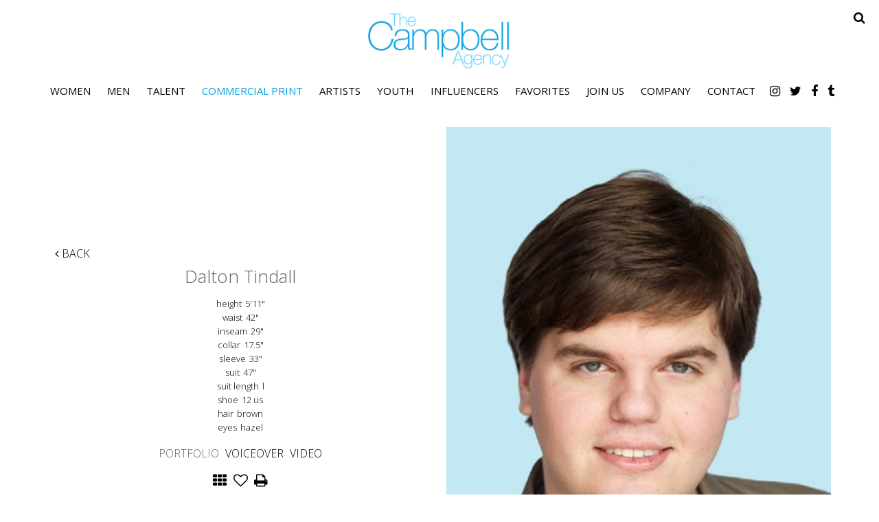

--- FILE ---
content_type: text/html; charset=utf-8
request_url: https://www.thecampbellagency.com/portfolio/commercial-print-men/men/1250248/dalton-tindall
body_size: 15061
content:

<!DOCTYPE html>
<html lang="en">
<head prefix="og:http://ogp.me/ns#">
    <meta charset="utf-8">
    <meta http-equiv="X-UA-Compatible" content="IE=edge">
    <meta name="viewport" content="width=device-width, initial-scale=1.0">
    <meta name="SKYPE_TOOLBAR" content="SKYPE_TOOLBAR_PARSER_COMPATIBLE">
    <title>Dalton Tindall by The Campbell Agency</title>
    <meta name="description" content="Dalton Tindall by The Campbell Agency representing Fashion / Runway / Commercial Print Models, Talent, Children.">
    <meta name="keywords" content="">
    <meta property="og:type" content="website">
    <meta property="og:url" content="https://www.thecampbellagency.com/portfolio/commercial-print-men/men/1250248/dalton-tindall">
    <meta property="og:title" content="Dalton Tindall by The Campbell Agency">
    <meta property="og:description" content="Dalton Tindall by The Campbell Agency representing Fashion / Runway / Commercial Print Models, Talent, Children.">
        <meta property="og:image" content="https://s3.eu-west-1.amazonaws.com/content.portfoliopad.com/images/10089/1250248/Xlarge/009.jpg?AWSAccessKeyId=AKIAICQSYYVT2EAJFARA&Expires=1862964890&Signature=foUuW3vZb5SAuWFGC3MY9qBkdrc%3D">
    <meta property="og:image" content="https://www.thecampbellagency.com/assets/images/150/150-logo-fb.jpg">
    <meta property="og:site_name" content="https://www.thecampbellagency.com/">
    <link rel="apple-touch-icon" sizes="57x57" href="https://www.thecampbellagency.com/assets/images/favicons/150/150-apple-touch-icon-57x57.png">
<link rel="apple-touch-icon" sizes="60x60" href="https://www.thecampbellagency.com/assets/images/favicons/150/150-apple-touch-icon-60x60.png">
<link rel="apple-touch-icon" sizes="72x72" href="https://www.thecampbellagency.com/assets/images/favicons/150/150-apple-touch-icon-72x72.png">
<link rel="apple-touch-icon" sizes="76x76" href="https://www.thecampbellagency.com/assets/images/favicons/150/150-apple-touch-icon-76x76.png">
<link rel="apple-touch-icon" sizes="114x114" href="https://www.thecampbellagency.com/assets/images/favicons/150/150-apple-touch-icon-114x114.png">
<link rel="apple-touch-icon" sizes="120x120" href="https://www.thecampbellagency.com/assets/images/favicons/150/150-apple-touch-icon-120x120.png">
<link rel="apple-touch-icon" sizes="144x144" href="https://www.thecampbellagency.com/assets/images/favicons/150/150-apple-touch-icon-144x144.png">
<link rel="apple-touch-icon" sizes="152x152" href="https://www.thecampbellagency.com/assets/images/favicons/150/150-apple-touch-icon-152x152.png">
<link rel="apple-touch-icon" sizes="180x180" href="https://www.thecampbellagency.com/assets/images/favicons/150/150-apple-touch-icon-180x180.png">
<link rel="icon" type="image/png" href="https://www.thecampbellagency.com/assets/images/favicons/150/150-favicon-32x32.png" sizes="32x32">
<link rel="icon" type="image/png" href="https://www.thecampbellagency.com/assets/images/favicons/150/150-android-chrome-192x192.png" sizes="192x192">
<link rel="icon" type="image/png" href="https://www.thecampbellagency.com/assets/images/favicons/150/150-favicon-16x16.png" sizes="16x16">
<link rel="manifest" href="https://www.thecampbellagency.com/assets/images/favicons/150/manifest.json">
<link rel="shortcut icon" type="image/x-icon" href="https://www.thecampbellagency.com/assets/images/favicons/150/150-favicon.ico">
<link rel="icon" type="image/x-icon" href="https://www.thecampbellagency.com/assets/images/favicons/150/150-favicon.ico">
<meta name="msapplication-config" content="https://www.thecampbellagency.com/assets/images/favicons/150/browserconfig.xml">
<meta name="theme-color" content="#ffffff">

        <link rel="preconnect" href="https://fonts.googleapis.com">
        <link rel="preconnect" href="https://fonts.gstatic.com" crossorigin>
        <link href="https://fonts.googleapis.com/css?family=Open+Sans:300,400,700" rel="stylesheet" type="text/css">
    

    <link href="/assets/css/vendor/styles?v=2mkOHCqX2FXGyh3q7OpUhZ1QZzgLJbEJspXvUOm0nPw1" rel="stylesheet"/>

<link href="/assets/css/styles?v=We8DeoWdPjdFoBuvcSvpzuoSey-V7lhRjYewNu3k3NA1" rel="stylesheet"/>
    
				<style type="text/css">
					body {
						background: rgb(255, 255, 255);
						font-family: Open Sans;
						color: rgb(0, 0, 0);
						font-size: 15px;
                        letter-spacing: 0em;
                        font-weight:300
					}
                    .font-size-default {
						font-size: 15px;
                        letter-spacing: 0em;
                    }                    
					h1, h2, h3, h4, h5, h6 {
						font-family: Open Sans;
						font-weight: 300;
						color: rgb(0, 0, 0);
						text-align: left;
						text-transform: none;
                        letter-spacing: 0em;
					}
					h1, h2 {
						font-size: 50px;
					}
					a, a:focus, a:visited, a:active,
                    .favourites-page .close-form {
						color: rgb(0, 159, 224);
					}
					a:hover,
					a.active,
                    .video-playlist-item.active a {
						color: rgb(0, 159, 224);
					}
					.social-feed-title, 
                    .featured-feed-title {
						font-family: Open Sans;
						font-weight: 300;
						text-transform: none;
                        letter-spacing: 0em;
					}
					h1.social-feed-heading, 
                    h1.featured-feed-heading {
						font-size: 50px;
					}
					h1.social-feed-heading span, 
					h1.featured-feed-heading span {
						font-size: 44px;
					}
					h1.social-feed-heading a,
					h1.social-feed-heading a:focus,
					h1.social-feed-heading a:visited,
					h1.social-feed-heading a:active, 
					h1.featured-feed-heading a,
					h1.featured-feed-heading a:focus,
					h1.featured-feed-heading a:visited,
					h1.featured-feed-heading a:active {
						color: rgb(0, 0, 0);
					}
					h1.social-feed-heading a:hover,
					h1.social-feed-heading a.active, 
					h1.featured-feed-heading a:hover,
					h1.featured-feed-heading a.active {
						color: rgb(0, 159, 224);
					}
					.social-feed-title
					.featured-feed-title {
						font-size: 17px;
					}
                    @media only screen and (min-width: 768px) {
						.social-feed-title
					    .featured-feed-title {
						    font-size: 19px;
					    }					
					}
					.social-feed-caption, .social-feed-likes, .social-feed-more-link, 
					.featured-feed-caption, .featured-feed-likes, .featured-feed-more-link {
						font-size: 15px;
					}
					.social-feed-date, 
					.featured-feed-date {
						font-size: 13px;
					}					
					.template-loader {
						border-top: 2px solid rgb(235,235,235);
						border-right: 2px solid rgb(235,235,235);
						border-bottom: 2px solid rgb(235,235,235);
						border-left: 2px solid rgb(205,205,205);
					}
					.back-to-top {
						background: rgb(0, 159, 224);
					}
					.back-to-top:hover {
						background: rgb(0, 159, 224);
					}
                    .back-to-top i {
                        color: rgb(255, 255, 255);
					}
                    .arrow-jump-down {
						color: rgb(0, 159, 224);
					}
					.arrow-jump-down:hover {
						color: rgb(0, 159, 224);
					}
					.footer {
						background: rgb(255, 255, 255);
                        letter-spacing: 0em;
					}
					.footer,
					.footer a {
						text-transform: none;
						font-size: 11px;
						color: rgb(0, 0, 0);
					}
					.footer .social-link a {
						font-size: 35px
					}
					.content {
						padding-top: 126px;
					}
					.navbar-mobile .navbar-toggle .icon-bar,
					.navbar-toggle .icon-bar {
						background-color: rgb(0, 0, 0);
					}
					.navbar-mobile .navbar-toggle:hover .icon-bar,
					.navbar-toggle:hover .icon-bar {
						background-color: rgb(0, 159, 224);
					}
					.navbar-brand,
					.logo {
						width: calc(220px / 1.3);
						height: calc(100px / 1.3);
						background-image: url(https://www.thecampbellagency.com/assets/images/150/150-logo.png);
					}
					.navbar {
						color: rgb(0, 159, 224);
						background: rgb(255, 255, 255);
					}
					.top-nav-fixed {
						background: rgb(255, 255, 255);
					}					
					.dropdown-menu,
                    .right-nav-burger {
						background-color: rgb(255, 255, 255);
					}
					.navbar-nav a,
					.dropdown-menu > li > a,
					.navbar-mobile .navbar-nav li a {
						color: rgb(0, 0, 0);
						text-transform: uppercase;
						font-family: Open Sans;
						font-size: 15px;
						font-weight: normal;
                        letter-spacing: 0em;
					}
                    .navbar-mobile .navbar-nav li li a,
					.navbar-burger .navbar-nav li li a,
					.sidebar-burger .navbar-nav li li a {
						font-size: 14px;
					}
					.navbar-mobile .navbar-nav li li li a,
					.navbar-burger .navbar-nav li li li a,
					.sidebar-burger .navbar-nav li li li a {
						font-size: 13px;
					}
                    .navbar .social-link a {
						color: rgb(0, 0, 0);
                    }	
                    .navbar .social-link a,
					.navbar-nav .social-link a,
					.navbar-mobile .navbar-nav .social-link a,
					.navbar-burger .navbar-nav .social-link a,
					.sidebar-burger .navbar-nav .social-link a {
						font-size: 18px;
					}				
					.navbar-nav a:hover,
					.navbar-nav a:focus,
					.navbar-nav li.active > a,
					.dropdown-menu > li > a:hover,
					.dropdown-menu > li > a:focus,
					.dropdown-menu > li.active > a,
					.dropdown-menu > li.active > a:hover,
					.dropdown-menu > li.active > a:focus,
					.navbar-mobile .navbar-nav li a:hover,
					.navbar-mobile .navbar-nav li a:focus,
                    .navbar .social-link a:hover {
						color: rgb(0, 159, 224);
					}
                    .col-thumb,
					.col-bio-image {
						padding: 4px;
					}
                    .row.thumbs { 
						margin-left: -4px; 
						margin-right: -4px; 
					}
                    .portfolio-share.colour .portfolio-share-link a, 
                    .portfolio-share.colour .portfolio-share-link a:focus, 
                    .portfolio-share.colour .portfolio-share-link a:visited, 
                    .portfolio-share.colour .portfolio-share-link a:active, 
                    .portfolio-share.colour .portfolio-share-link a:hover, 
                    .portfolio-share.colour .portfolio-share-link a.active {
                        color: rgb(255, 255, 255);
                    }
                    .portfolio-share.bw .portfolio-share-link a {
                        background-color: rgb(255, 255, 255);
                    }
                    .fancybox-content {
                        background-color: rgb(255, 255, 255);
                    }
                    .fancybox-content .fancybox-close-small svg {
                        stroke: rgb(0, 0, 0);
                    }
					.mCS-inset-2-dark.mCSB_scrollTools .mCSB_dragger .mCSB_dragger_bar,
					.mCS-dark-thin.mCSB_scrollTools .mCSB_dragger .mCSB_dragger_bar,
					.mCSB_scrollTools .mCSB_dragger .mCSB_dragger_bar {
						background-color: rgb(100, 102, 107);
					}
					.mCSB_scrollTools .mCSB_dragger:hover .mCSB_dragger_bar,
					.mCS-dark.mCSB_scrollTools .mCSB_dragger .mCSB_dragger_bar,
					.mCS-dark.mCSB_scrollTools .mCSB_dragger .mCSB_dragger_bar:hover {
						background-color: rgb(100, 102, 107);
					}
					.mCSB_scrollTools .mCSB_draggerRail,
					.mCS-dark-thin.mCSB_scrollTools .mCSB_draggerRail,
					.mCS-dark.mCSB_scrollTools .mCSB_draggerRail
					{
						background-color: rgb(191, 191, 191);
					}
					.mCS-inset-2-dark.mCSB_scrollTools .mCSB_draggerRail {
						border-color: rgb(191, 191, 191);
					}
					.slick-dots li button {
						border-color: rgb(0, 159, 224);
					}
					.slick-prev:before,
					.slick-next:before {
						color: rgb(0, 159, 224);
					}
					.ui-state-highlight,
					.ui-widget-content .ui-state-highlight,
					.ui-widget-header .ui-state-highlight
				    {
						border: 1px solid rgb(0, 159, 224);
						background: rgb(0, 159, 224);
                        color: rgb(255, 255, 255);
					}
                    .response {
                        background-color: rgba(255,255,255,0.6);
                    }
                    .response-container {
                        background-color: rgb(255, 255, 255);
                        border-color: rgb(205,205,205);
                    }                    
					.check span,
                    .search-page .check-container label.check span,
                    .gender-check span {
                        border-color: rgb(205,205,205);
					}
                    .check input:focus + span,
                    .search-page .check-container label.check input:focus + span,
                    .gender-check input:focus + span { 
                        border-color: rgb(0, 159, 224);
                    }
                    .check input:checked + span:after,
                    .search-page .check-container label.check input:checked + span:after,
                    .gender-check input:checked + span:after {
						background: rgb(0, 159, 224);
					}
                    .form-control {
                        color: rgb(0, 0, 0);
                        border-color: rgb(205,205,205);
                    }
                    @-webkit-keyframes autofillcustom {
                        to {
                            color: rgb(0, 0, 0);
                            background: transparent;
                        }
                    }
                    .form-control:-webkit-autofill {
                        -webkit-animation-name: autofillcustom;
                        -webkit-animation-fill-mode: both;
                    }
                    .form-control option {
                        background-color: rgb(255, 255, 255);
                        color: rgb(0, 0, 0);
                    }
                    .form-control option[value=''] {
                        color: rgb(96,96,96);
                    }
					.form-control:focus {
						border-color: rgb(0, 159, 224);
					}
                    .radio-style label:before, 
                    .checkbox-style label:before {
  	                    border-color: rgb(205,205,205);
                    }
                    .radio-style input:focus + label:before, 
                    .checkbox-style input:focus + label:before { 
                        border-color: rgb(0, 159, 224);
                    }
                    .radio-style input:checked + label:after { 
                        background:  rgb(0, 159, 224);
                    }
                    .checkbox-style input:checked + label:after { 
                        border-color: rgb(0, 159, 224);
                    }
					label,
					.form-control,
					.captcha-response {
						text-transform: none;
						font-size: 13px;
                        letter-spacing: 0em;
					}
					.page-form ::-webkit-input-placeholder {
						text-transform: none;
						font-size: 13px;
                        letter-spacing: 0em;
					}
					.page-form ::-moz-placeholder {
						text-transform: none;
						font-size: 13px;
                        letter-spacing: 0em;
					}
					.page-form :-ms-input-placeholder {
						text-transform: none;
						font-size: 13px;
                        letter-spacing: 0em;
					}
                    .form-control::-webkit-input-placeholder {
                        color: rgb(96,96,96);
                    }
                    .form-control::-moz-placeholder {
                        color: rgb(96,96,96);
                    }
                    .form-control:-ms-input-placeholder {
                        color: rgb(96,96,96);
                    }
                    .form-control:-moz-placeholder {
                        color: rgb(96,96,96);
                    }
                    .form-control.placeholder, 
                    .ms-choice > span.placeholder {
                        color: rgb(96,96,96);
                    }
					.btn,
					.file-upload, 
                    .btn-search-submit {
						background: rgb(0, 0, 0);
						color: rgb(255, 255, 255);
						text-transform: none;
						font-size: 13px;
                        letter-spacing: 0em;
					}                    
					.btn:hover, .btn:focus, .btn:active, 
					.file-upload:hover, .file-upload:focus, .file-upload:active, 
                    .btn-search-submit:hover, .btn-search-submit:focus, .btn-search-submit:active {
						background: rgb(0, 159, 224);
						color: rgb(255, 255, 255);
					}
                    .ms-drop {
                        color: rgb(0, 0, 0);
                        background: rgb(255, 255, 255);
                        border-color: rgb(205,205,205);
                    }
                    .ms-choice {
                        color: rgb(0, 0, 0);
                    }
                    .results-page .search-criteria,
					#formSearch label {
						text-transform: none;
						font-size: 13px;
                        letter-spacing: 0em;
					}
                    .masonry-sizer,
                    .masonry-item,
                    .results-item {
                        font-size: 15px;
                        letter-spacing: 0em;
                    }
					.search-fields input.search-input-master {
						color: rgb(0, 0, 0);
						border-bottom: 1px solid rgb(0, 0, 0);
					}
					.search-fields input.search-input-ghost {
						color: rgb(98, 98, 100);
					}
                    .search-box.search-busy .search-fields:after {
						border-color: rgb(98, 98, 100);
                        border-left-color: transparent;
					}
					.search-fields-box,
					.search-items-scroll-box {
						background-color: #ffffff;
					}
					.autocomplete-suggestion {
						color: rgb(0, 0, 0);
					}
					.autocomplete-suggestion strong {
						color: rgb(98, 98, 100);
					}
					.autocomplete-suggestion:hover {
						background-color: #ffffff;
					}
					.autocomplete-suggestion:hover,
					.autocomplete-suggestion:hover strong {
						color: rgb(98, 98, 100);
					}
					.autocomplete-no-suggestion {
						background-color: #ffffff;
						color: rgb(0, 0, 0);
						font-size: 15px;
                        letter-spacing: 0em;
					}
					.navbar-nav a.search-icon,
					.navbar-mobile .navbar-nav li a.search-icon,
					a.search-icon {
						color: rgb(0, 0, 0);
						font-size: 18px;
					}
					.navbar-nav a.search-label,
					.navbar-mobile .navbar-nav li a.search-label,
					a.search-label {
						color: rgb(0, 0, 0);
						text-transform: uppercase;
						font-family: Open Sans;
						font-size: 15px;
						font-weight: normal;
                        letter-spacing: 0em;
					}
					div.content-search-box a.search-label {
						right: 25px;
					}
					.navbar-nav a.search-icon:hover,
					.navbar-mobile .navbar-nav li a.search-icon:hover,
					a.search-icon:hover,
					.navbar-nav a.search-label:hover,
					.navbar-mobile .navbar-nav li a.search-label:hover,
					a.search-label:hover {
						color: rgb(0, 159, 224);
					}
					.search-fields input {
						font-size: 15px;
                        letter-spacing: 0em;
					}
					.autocomplete-suggestion p {
						font-size: 15px;
						line-height: 15px;
                        letter-spacing: 0em;
					}
					.autocomplete-suggestion a.search-portfolios,
                    .navbar-mobile .autocomplete-suggestion a.search-portfolios {
						font-size: 13px;
						line-height: 15px;
					}					
					@media only screen and (min-width: 768px) {
						.content {
							padding-top: 185px;
						}
						.navbar-brand,
						.logo {
							width: 220px;
							height: 100px;
						}
						.top-nav-sticky .navbar-brand {
							height: 76px;
						}
                        .navbar-burger .navbar-nav {
                            max-height: calc(100vh - 124px);
                        }
						.top-nav-sticky .navbar-burger .navbar-nav {
							max-height: calc(100vh - 100px);
						}
                        .sidebar-header {
                            min-height: 124px;
                        }
                        .top-nav-sticky .sidebar-header {
							min-height: 100px;
						}
					}
                    
					@media only screen and (min-width: 768px) and (max-width: 991px) {
						navbar-desktop .navbar-nav a,
						.dropdown-menu > li > a {
							font-size: 13px;
						}
						.navbar-nav a.search-label,
						a.search-label {
							font-size: 13px;
						}
                        .autocomplete-no-suggestion,
						.search-fields input {
							font-size: 13px;
						}
						.autocomplete-suggestion p {
							font-size: 13px;
							line-height: 13px;
						}
                        .autocomplete-suggestion a.search-portfolios, 
						.navbar-mobile .autocomplete-suggestion a.search-portfolios {
							font-size: 11px;
							line-height: 13px;
						}
					}
					@media only screen and (min-width: 992px) {
												
					}
					@media only screen and (min-width: 1200px) {
						
							.nav-left .navbar-nav > li > a,
							.nav-left .navbar-nav > li > .template-icon-ul {
								padding-top: 40px;
							}
							.top-nav-sticky .nav-left .navbar-nav > li > a,
							.top-nav-sticky .nav-left .navbar-nav > li > .template-icon-ul {
								padding-top: 29px;
							}
						
                    }
                    
                    @media only screen and (min-width: 1200px) {
						.content {
							padding-top: 185px;
						}						
					}
				</style>
				<style type="text/css">
					.portfolio-masonry-item,
					.portfolio-masonry-sizer {
						width: 50%;
					}
					.portfolio-masonry-item {
						padding: 0 0px;
						margin: 0 0 0px 0;
					}
					.portfolio-masonry-box {
						margin: 0 0px;
					}
					.portfolio-vertical-item {
						width: 100%;
						padding: 0 10px;
						margin: 0 0 20px 0;
					}
					.portfolio-vertical-item.L {
						width: 100%;
					}
					.portfolio-vertical-box {
						margin: 0 -10px;
					}
					.portfolio-vertical-item-image a,
					.portfolio-vertical-stats {
						height: calc(((100vw - 40px) / 1) * 1.3);
					}
					.portfolio-vertical-item-image.L a {
						height: calc(((100vw - 40px) / 1) * 0.65);
					}                    
                    .col-thumb {
						width: 100%;
					}
					.col-thumb.L {
						width: 100%;
					}
					.col-thumb-first,
					.col-thumb .image-container {
						height: calc(((100vw - 20px) / 1) * 1.3);
					}
					.col-thumb.L .image-container {
						height: calc(((100vw - 20px) / 1) * 0.65);
					}
					.portfolio-page .stat-label, 
                    .portfolio-page .talent-speciality-label {
						color: rgb(0, 0, 0);
					}
					.portfolio-page .stats .value, 
                    .portfolio-page .talent-speciality {
						color: rgb(0, 0, 0);
					}
					.portfolio-page .name {
						font-size: 26px;
						text-transform: none;
						font-weight: 300;
					}
                    .portfolio-page h1.name {
						letter-spacing: 0em;
					}
					.portfolio-page .firstname {
						color: rgb(98, 98, 100);
					}
					.portfolio-page .surname {
						color: rgb(98, 98, 100);
					}
					.portfolio-page .portfolio-slide-stats .stats .stat {
						border-bottom-color: rgb(0, 0, 0);
					}
					.portfolio-page .outer-stats .stats, 
                    .portfolio-page .outer-specialities .talent-specialities {
						font-size: 13px;
					}
					.portfolio-page .portfolio-menu a {
						text-transform: uppercase;
						color: rgb(0, 0, 0);
						font-size: 16px;
                        letter-spacing: 0em;
					}
					.portfolio-page .portfolio-menu a.active {
						color: rgb(98, 98, 100);
					}
					.portfolio-page .portfolio-menu a.back {
						color: rgb(0, 0, 0);
						font-size: 16px;
					}
					.portfolio-page .portfolio-menu i.social-link {
						font-size: 21px;
					}					
                    .portfolio-page .talent-date {
                        font-size: 12px;
                        color: rgba(0, 0, 0, 1);
                    }
                    .portfolio-share-link {
                        font-size: 16px;
                        line-height: 16px;
                    }                    
                    .portfolio-page .news-bio, 
                    .portfolio-page .news-bio p {
                        font-size: 12px;
                    }
                    @media only screen and (min-width: 768px) {
						.col-thumb {
							width: 50%;
						}
						.col-thumb.L {
							width: 100%;
						}
						.col-thumb-first,
						.col-thumb .image-container {
							height: calc(((100vw - 20px) / 2) * 1.3);
						}
						.container .col-thumb-first,
						.container .col-thumb .image-container {
							height: calc((730px / 2) * 1.3);
						}
						.col-thumb.L .image-container {
							height: calc(((100vw - 20px) / 2) * 1.3);
						}
						.container .col-thumb.L .image-container {
							height: calc((730px / 2) * 1.3);
						}
						.portfolio-masonry-item,
						.portfolio-masonry-sizer {
							width: 50%;
						}
						.portfolio-vertical-item {
							width: 50%;
						}
						.portfolio-vertical-item.L {
							width: 100%;
						}
						.portfolio-vertical-item-image a,
						.portfolio-vertical-stats {
							height: calc(((100vw - 60px) / 2) * 1.3);
						}
						.container .portfolio-vertical-item-image a,
						.container .portfolio-vertical-stats {
							height: calc((690px / 2) * 1.3);
						}
						.portfolio-vertical-item-image.L a {
							height: calc(((100vw - 60px) / 2) * 1.3);
						}
						.container .portfolio-vertical-item-image.L a {
							height: calc((690px / 2) * 1.3);
						}
                    }
                    @media only screen and (min-width: 992px) {
						.col-thumb {
							width: 25%;
						}
						.col-thumb.L {
							width: 50%;
						}
						.col-thumb-first,
						.col-thumb .image-container {
							height: calc(((100vw - 20px) / 4) * 1.3);
						}
						.container .col-thumb-first,
						.container .col-thumb .image-container {
							height: calc((950px / 4) * 1.3);
						}
						.col-thumb.L .image-container {
							height: calc(((100vw - 20px) / 4) * 1.3);
						}
						.container .col-thumb.L .image-container {
							height: calc((950px / 4) * 1.3);
						}
						.portfolio-masonry-item,
						.portfolio-masonry-sizer {
							width: 25%;
						}
						.portfolio-vertical-item {
							width: 50%;
						}
						.portfolio-vertical-item.L {
							width: 100%;
						}
						.portfolio-vertical-item-image a,
						.portfolio-vertical-stats {
							height: calc(((100vw - 60px) / 2) * 1.3);
						}
						.container .portfolio-vertical-item-image a,
						.container .portfolio-vertical-stats {
							height: calc((910px / 2) * 1.3);
						}
						.portfolio-vertical-item-image.L a {
							height: calc(((100vw - 60px) / 2) * 1.3);
						}
						.container .portfolio-vertical-item-image.L a {
							height: calc((910px / 2) * 1.3);
						}
                    }
                    @media only screen and (min-width: 1200px) {
						.col-thumb {
							width: 25%;
						}
						.col-thumb.L {
							width: 50%;
						}
						.col-thumb-first,
						.col-thumb .image-container {
							height: calc(((100vw - 20px) / 4) * 1.3);
						}
						.container .col-thumb-first,
						.container .col-thumb .image-container {
							height: calc((1150px / 4) * 1.3);
						}
						.col-thumb.L .image-container {
							height: calc(((100vw - 20px) / 4) * 1.3);
						}
						.container .col-thumb.L .image-container {
							height: calc((1150px / 4) * 1.3);
						}
						.portfolio-masonry-item,
						.portfolio-masonry-sizer {
							width: 25%;
						}
						.portfolio-vertical-item {
							width: 50%;
						}
						.portfolio-vertical-item.L {
							width: 100%;
						}
						.portfolio-vertical-item-image a,
						.portfolio-vertical-stats {
							height: calc(((100vw - 60px) / 2) * 1.3);
						}
						.container .portfolio-vertical-item-image a,
						.container .portfolio-vertical-stats {
							height: calc((1110px / 2) * 1.3);
						}
						.portfolio-vertical-item-image.L a {
							height: calc(((100vw - 60px) / 2) * 1.3);
						}
						.container .portfolio-vertical-item-image.L a {
							height: calc((1110px / 2) * 1.3);
						}
                    }
                        .portfolio-instagram .social-feed-item.instagram-item,
					    .portfolio-instagram .social-feed-sizer.instagram-sizer {
						    width: 50%;
					    }
                        .portfolio-instagram .social-feed-box[data-layout='thumbnails'] .social-feed-item.instagram-item[data-orientation='L'] {
						    width: 100%;
					    }
                        .portfolio-instagram .social-feed-box[data-layout='thumbnails'] .social-feed-bg.instagram-bg[data-orientation='L'] {
                            padding-top: calc((100% - 4px) * 0.65);
                        }
					    .portfolio-instagram .social-feed-item.instagram-item {
						    padding: 0 2px;
						    margin: 0 0 4px 0;
					    }
					    .portfolio-instagram .social-feed-box.instagram-box {
						    margin: 0 -2px 10px;
					    }
                        @media only screen and (min-width: 768px) {
                            .portfolio-instagram .social-feed-item.instagram-item,
						    .portfolio-instagram .social-feed-sizer.instagram-sizer {
							    width: 50%;
						    }
                            .portfolio-instagram .social-feed-box[data-layout='thumbnails'] .social-feed-item.instagram-item[data-orientation='L'] {
						        width: 100%;
					        }
                        }
                        @media only screen and (min-width: 992px) {
                            .portfolio-instagram .social-feed-item.instagram-item,
						    .portfolio-instagram .social-feed-sizer.instagram-sizer {
							    width: 25%;
						    }
                            .portfolio-instagram .social-feed-box[data-layout='thumbnails'] .social-feed-item.instagram-item[data-orientation='L'] {
						        width: 50%;
					        }
                        }
                        @media only screen and (min-width: 1200px) {
                            .portfolio-instagram .social-feed-item.instagram-item,
						    .portfolio-instagram .social-feed-sizer.instagram-sizer {
							    width: 25%;
						    }
                            .portfolio-instagram .social-feed-box[data-layout='thumbnails'] .social-feed-item.instagram-item[data-orientation='L'] {
						        width: 50%;
					        }
                        }</style>
    <script src="/assets/js/vendor/header-scripts?v=8MgrJwb1igKFdL0I9FvB4RJE1B0JipqLLJaXo0es2FQ1"></script>

            <style type="text/css">
@media (min-width: 768px) and (max-width:991px) {
  	.top-nav-desktop .navbar-nav { display: block; }
  	.top-nav-desktop .navbar-nav > li:last-child { display: block; margin-top: 18px; }
    .content { padding-top: 221px;  }
}
.search-top-right { margin-right: 20px; }
.logo { opacity: 0.7; }

@media only screen and (min-width: 768px){
  .navbar-brand, .logo {
      width: 220px;
      height: 95px;
  }
}
.body-home .top-nav-desktop .navbar-brand { background-image: url('/assets/images/150/150-logo-large.png'); }

/*Home slides positioning*/
.fullscreen-image-bg { background-position: center center; }
.fullscreen-image-bg[data-index='0'] { background-position: center 98%; }
.fullscreen-image-bg[data-index='1'] { background-position: center 25%; }
.fullscreen-image-bg[data-index='2'] { background-position: 6% top; }
.fullscreen-image-bg[data-index='3'] { background-position: center 11%; }
.fullscreen-image-bg[data-index='4'] { background-position: center 11%; }
.fullscreen-image-bg[data-index='5']{ background-position: center top; }

.about-page h1,
.join-page h1,
.contact-page h1 {
  	color: #009fe0;
  	letter-spacing: -0.06em;
  	font-size: 35px;
}
.about-page h1 { padding: 0 15px; }

/*PORTFOLIO*/
.portfolio-main { text-align: center; }
/*hide runway video library from all portfolios except runway*/
body:not(.body-model-women-runway) .menu-section.links a[href$='/runway'] { display: none; }

@media (min-width: 992px) {
  	.map { height: 842px; }
	.contact-map-container { width: 60%; }
  	.contact-copy-container { width: 40%; }
}

.talent-description { 
  display:block; 
  font-weight:400; 
  font-size:14px;
  text-align: center;
  color: #000;
  margin-top: 20px;
  line-height: 1.5;
  /*color:rgb(233, 69, 141);*/ 
}


hr { display: block; height: 1px; border: 0; border-top: 1px solid #ccc; margin: 1em 0; padding: 0; }
.body-join .open-calls, .body-join .submit { margin-bottom: 3em; }
.body-join .image-container { min-height: 430px; }

.contact-img {
	width: 100%;
  	padding-bottom: 40px;
}

@media (min-width: 992px) {
  .contact-img {
  	padding-bottom: 0;
  }
}
</style>
        <!-- Google tag (gtag.js) -->
    <script async src="https://www.googletagmanager.com/gtag/js?id=G-076SJWDKM5"></script>
    <script>
            window.dataLayer = window.dataLayer || [];
            function gtag() { dataLayer.push(arguments); }
            gtag('js', new Date());
            gtag('config', 'G-076SJWDKM5');
    </script>

    <script>
        (function(i,s,o,g,r,a,m){i['GoogleAnalyticsObject']=r;i[r]=i[r]||function()
        { (i[r].q=i[r].q||[]).push(arguments)}
        ,i[r].l=1*new Date();a=s.createElement(o),
        m=s.getElementsByTagName(o)[0];a.async=1;a.src=g;m.parentNode.insertBefore(a,m)
        })(window,document,'script','//www.google-analytics.com/analytics.js','ga');
        ga('create', 'UA-98629423-6', 'auto');
        ga('send', 'pageview');
    </script>
    </head>
<body class="body-portfolio body-model body-model-commercial-print-men body-model-men">
    <div class="top-nav top-nav-mobile hidden-sm hidden-md hidden-lg top-nav-fixed">
        <nav class="navbar navbar-mobile ">
            <div class="container-fluid" data-container="nav-mobile">
                <div class="navbar-header">
                        <button type="button" class="navbar-toggle navbar-toggle-mobile collapsed" data-toggle="collapse" data-target="#navbar" aria-expanded="false" aria-controls="navbar">
        <span class="sr-only">Toggle navigation</span>
        <span class="icon-bar"></span>
        <span class="icon-bar"></span>
        <span class="icon-bar"></span>
    </button>

                    <a class="navbar-brand" href="https://www.thecampbellagency.com/">The Campbell Agency</a>
                </div>
                <div id="navbar" class="navbar-collapse navbar-collapse-mobile collapse">
                    <ul class="nav navbar-nav navbar-nav-mobile">
    <li class="search-box search-hide" data-search-global="true" data-search-by-query="true" data-portfolios="true" data-url="https://www.thecampbellagency.com/suggestive-search" data-no-results="Sorry, no matching results">
            <a href="https://www.thecampbellagency.com/search" title="" class="template-icon-link search-icon"><i class="template-icon fa fa-search"></i></a>
        <div class="search-fields-box">
            <div class="search-fields">
                <input type="search" id="mobiModelSearch" name="mobiModelSearch" placeholder="" value="" class="upper search-input-master"/>
                <input type="search" id="mobiModelSearchGhost" name="mobiModelSearchGhost" value="" class="upper search-input-ghost"/>
            </div>
            <div class="search-items-scroll-box">
                <div class="search-items-scroll template-sites-scrollbar" data-scroll-theme="light">
                    <div class="search-items" id="mobiSearchItems">

                    </div>
                </div>
            </div>
        </div>
            </li>
                        <li class="dropdown" data-page="results" data-title="Women"><a href="#" class="dropdown-toggle">Women</a><ul class="dropdown-menu"><li data-page="results" data-title="Women Mainboard"><a href="https://www.thecampbellagency.com/results/women-mainboard/women">Mainboard</a></li><li data-page="results" data-title="Women Curve"><a href="https://www.thecampbellagency.com/results/women-curve/women">Curve</a></li><li data-page="results" data-title="Women Classic"><a href="https://www.thecampbellagency.com/results/women-classic/women">Classic</a></li><li data-page="results" data-title="Women Runway"><a href="https://www.thecampbellagency.com/results/women-runway/women">Runway</a></li><li data-page="results" data-title="Women New Faces"><a href="https://www.thecampbellagency.com/results/women-new-faces/women">New Faces</a></li></ul></li><li class="dropdown" data-page="results" data-title="Men"><a href="#" class="dropdown-toggle">Men</a><ul class="dropdown-menu"><li data-page="results" data-title="Men Mainboard"><a href="https://www.thecampbellagency.com/results/men-mainboard/men">Mainboard</a></li><li data-page="results" data-title="Men Big & Tall"><a href="https://www.thecampbellagency.com/results/men-big-tall/men">Big & Tall</a></li><li data-page="results" data-title="Men New Faces"><a href="https://www.thecampbellagency.com/results/men-new-faces/men">New Faces</a></li></ul></li><li class="dropdown" data-page="results" data-title="Talent"><a href="#" class="dropdown-toggle">Talent</a><ul class="dropdown-menu"><li data-page="results" data-title="Talent Men"><a href="https://www.thecampbellagency.com/results/talent-men/men">Men</a></li><li data-page="results" data-title="Talent Women"><a href="https://www.thecampbellagency.com/results/talent-women/women">Women</a></li><li class="dropdown" data-page="results" data-title="Talent Voiceover"><a href="#" class="dropdown-toggle">Voiceover</a><ul class="dropdown-menu"><li data-page="results" data-title="Talent Voiceover Men"><a href="https://www.thecampbellagency.com/results/talent-voiceover-men/men">Men</a></li><li data-page="results" data-title="Talent Voiceover Women"><a href="https://www.thecampbellagency.com/results/talent-voiceover-women/women"> Women</a></li></ul></li><li data-page="results" data-title="Talent Special Bookings"><a href="https://www.thecampbellagency.com/results/talent-special-bookings/all">Special Bookings</a></li></ul></li><li class="dropdown active" data-page="results" data-title="Commercial Print"><a href="#" class="dropdown-toggle">Commercial Print</a><ul class="dropdown-menu"><li class="active" data-page="results" data-title="Commercial Print Men"><a href="https://www.thecampbellagency.com/results/commercial-print-men/men">Men</a></li><li data-page="results" data-title="Commercial Print Women"><a href="https://www.thecampbellagency.com/results/commercial-print-women/women">Women</a></li></ul></li><li class="dropdown" data-page="results" data-title="Artists"><a href="#" class="dropdown-toggle">Artists</a><ul class="dropdown-menu"><li data-page="results" data-title="Artists Hair + Makeup"><a href="https://www.thecampbellagency.com/results/artists-hair-makeup/all">Hair + Makeup </a></li><li data-page="results" data-title="Artists Fashion Stylists"><a href="https://www.thecampbellagency.com/results/artists-fashion-stylists/all">Fashion Stylists</a></li><li data-page="results" data-title="Artists Assistant Stylists"><a href="https://www.thecampbellagency.com/results/artists-assistant-stylists/all">Assistant Stylists</a></li><li data-page="results" data-title="Artists Product Stylists"><a href="https://www.thecampbellagency.com/results/artists-product-stylists/all">Product Stylists</a></li></ul></li><li class="dropdown" data-page="results" data-title="Youth"><a href="#" class="dropdown-toggle">Youth</a><ul class="dropdown-menu"><li class="dropdown" data-page="results" data-title="Youth Fashion Print"><a href="#" class="dropdown-toggle">Fashion Print</a><ul class="dropdown-menu"><li data-page="results" data-title="Youth Fashion Print Boys"><a href="https://www.thecampbellagency.com/results/youth-fashion-print-boys/boys">Boys</a></li><li data-page="results" data-title="Youth Fashion Print Girls"><a href="https://www.thecampbellagency.com/results/youth-fashion-print-girls/girls">Girls</a></li></ul></li><li class="dropdown" data-page="results" data-title="Youth Youth Talent"><a href="#" class="dropdown-toggle">Youth Talent</a><ul class="dropdown-menu"><li data-page="results" data-title="Youth Youth Talent Boys"><a href="https://www.thecampbellagency.com/results/youth-youth-talent-boys/boys">Boys</a></li><li data-page="results" data-title="Youth Youth Talent Girls"><a href="https://www.thecampbellagency.com/results/youth-youth-talent-girls/girls">Girls</a></li></ul></li><li class="dropdown" data-page="results" data-title="Youth Teen Talent"><a href="#" class="dropdown-toggle">Teen Talent</a><ul class="dropdown-menu"><li data-page="results" data-title="Youth Teen Talent Boys"><a href="https://www.thecampbellagency.com/results/youth-teen-talent-boys/boys">Boys</a></li><li data-page="results" data-title="Youth Teen Talent Girls"><a href="https://www.thecampbellagency.com/results/youth-teen-talent-girls/girls">Girls</a></li></ul></li><li class="dropdown" data-page="results" data-title="Youth Commercial Print"><a href="#" class="dropdown-toggle">Commercial Print</a><ul class="dropdown-menu"><li data-page="results" data-title="Youth Commercial Print Boys"><a href="https://www.thecampbellagency.com/results/youth-commercial-print-boys/boys">Boys</a></li><li data-page="results" data-title="Youth Commercial Print Girls"><a href="https://www.thecampbellagency.com/results/youth-commercial-print-girls/girls">Girls</a></li></ul></li></ul></li><li data-page="results" data-title="Influencers"><a href="https://www.thecampbellagency.com/results/influencers/all">Influencers</a></li><li data-page="favourites"><a href="https://www.thecampbellagency.com/favorites">Favorites</a></li><li data-page="join"><a href="https://www.thecampbellagency.com/join">Join Us</a></li><li data-page="about"><a href="https://www.thecampbellagency.com/about">Company</a></li><li data-page="contact"><a href="https://www.thecampbellagency.com/contact">Contact</a></li>
                            <li>
                                <ul class="template-icon-ul social-links">
                                            <li class="social-link"><a href="https://www.instagram.com/campbellmodels" target="_blank" title="Instagram" class="template-icon-link"><i class="template-icon fa fa-instagram"></i></a></li>
        <li class="social-link"><a href="https://twitter.com/campbellmodels" target="_blank" title="Twitter" class="template-icon-link"><i class="template-icon fa fa-twitter"></i></a></li>
        <li class="social-link"><a href="https://www.facebook.com/TheCampbellAgency" target="_blank" title="Facebook" class="template-icon-link"><i class="template-icon fa fa-facebook"></i></a></li>
        <li class="social-link"><a href="http://campbellmodels.tumblr.com" target="_blank" title="Tumblr" class="template-icon-link"><i class="template-icon fa fa-tumblr"></i></a></li>

                                </ul>
                            </li>
                    </ul>
                </div>
            </div>
        </nav>
    </div>
        <div class="wrapper">        
            <div class="top-nav top-nav-desktop hidden-xs top-nav-fixed">
                <div class="nav-centered">
                    <div class="navbar navbar-desktop">
                                                    <div class="search-top-right">
                                <ul>
                                        <li class="search-box search-hide" data-search-global="true" data-search-by-query="true" data-portfolios="true" data-url="https://www.thecampbellagency.com/suggestive-search" data-no-results="Sorry, no matching results">
            <a href="https://www.thecampbellagency.com/search" title="" class="template-icon-link search-icon"><i class="template-icon fa fa-search"></i></a>
        <div class="search-fields-box">
            <div class="search-fields">
                <input type="search" id="topModelSearch" name="topModelSearch" placeholder="" value="" class="upper search-input-master"/>
                <input type="search" id="topModelSearchGhost" name="topModelSearchGhost" value="" class="upper search-input-ghost"/>
            </div>
            <div class="search-items-scroll-box">
                <div class="search-items-scroll template-sites-scrollbar" data-scroll-theme="light">
                    <div class="search-items" id="topSearchItems">

                    </div>
                </div>
            </div>
        </div>
            </li>

                                </ul>
                            </div>
                        <div class="container-fluid" data-container="nav-desktop">
                            <div class="navbar-header">
                                <a class="navbar-brand " href="https://www.thecampbellagency.com/">The Campbell Agency</a>
                            </div>
                            <div id="navbardesktop" class="navbar-collapse navbar-collapse-desktop collapse">
                                                                <ul class="nav navbar-nav navbar-nav-desktop centered">
                                    <li class="dropdown" data-page="results" data-title="Women"><a href="#" class="dropdown-toggle">Women</a><ul class="dropdown-menu"><li data-page="results" data-title="Women Mainboard"><a href="https://www.thecampbellagency.com/results/women-mainboard/women">Mainboard</a></li><li data-page="results" data-title="Women Curve"><a href="https://www.thecampbellagency.com/results/women-curve/women">Curve</a></li><li data-page="results" data-title="Women Classic"><a href="https://www.thecampbellagency.com/results/women-classic/women">Classic</a></li><li data-page="results" data-title="Women Runway"><a href="https://www.thecampbellagency.com/results/women-runway/women">Runway</a></li><li data-page="results" data-title="Women New Faces"><a href="https://www.thecampbellagency.com/results/women-new-faces/women">New Faces</a></li></ul></li><li class="dropdown" data-page="results" data-title="Men"><a href="#" class="dropdown-toggle">Men</a><ul class="dropdown-menu"><li data-page="results" data-title="Men Mainboard"><a href="https://www.thecampbellagency.com/results/men-mainboard/men">Mainboard</a></li><li data-page="results" data-title="Men Big & Tall"><a href="https://www.thecampbellagency.com/results/men-big-tall/men">Big & Tall</a></li><li data-page="results" data-title="Men New Faces"><a href="https://www.thecampbellagency.com/results/men-new-faces/men">New Faces</a></li></ul></li><li class="dropdown" data-page="results" data-title="Talent"><a href="#" class="dropdown-toggle">Talent</a><ul class="dropdown-menu"><li data-page="results" data-title="Talent Men"><a href="https://www.thecampbellagency.com/results/talent-men/men">Men</a></li><li data-page="results" data-title="Talent Women"><a href="https://www.thecampbellagency.com/results/talent-women/women">Women</a></li><li class="dropdown" data-page="results" data-title="Talent Voiceover"><a href="#" class="dropdown-toggle">Voiceover</a><ul class="dropdown-menu"><li data-page="results" data-title="Talent Voiceover Men"><a href="https://www.thecampbellagency.com/results/talent-voiceover-men/men">Men</a></li><li data-page="results" data-title="Talent Voiceover Women"><a href="https://www.thecampbellagency.com/results/talent-voiceover-women/women"> Women</a></li></ul></li><li data-page="results" data-title="Talent Special Bookings"><a href="https://www.thecampbellagency.com/results/talent-special-bookings/all">Special Bookings</a></li></ul></li><li class="dropdown active" data-page="results" data-title="Commercial Print"><a href="#" class="dropdown-toggle">Commercial Print</a><ul class="dropdown-menu"><li class="active" data-page="results" data-title="Commercial Print Men"><a href="https://www.thecampbellagency.com/results/commercial-print-men/men">Men</a></li><li data-page="results" data-title="Commercial Print Women"><a href="https://www.thecampbellagency.com/results/commercial-print-women/women">Women</a></li></ul></li><li class="dropdown" data-page="results" data-title="Artists"><a href="#" class="dropdown-toggle">Artists</a><ul class="dropdown-menu"><li data-page="results" data-title="Artists Hair + Makeup"><a href="https://www.thecampbellagency.com/results/artists-hair-makeup/all">Hair + Makeup </a></li><li data-page="results" data-title="Artists Fashion Stylists"><a href="https://www.thecampbellagency.com/results/artists-fashion-stylists/all">Fashion Stylists</a></li><li data-page="results" data-title="Artists Assistant Stylists"><a href="https://www.thecampbellagency.com/results/artists-assistant-stylists/all">Assistant Stylists</a></li><li data-page="results" data-title="Artists Product Stylists"><a href="https://www.thecampbellagency.com/results/artists-product-stylists/all">Product Stylists</a></li></ul></li><li class="dropdown" data-page="results" data-title="Youth"><a href="#" class="dropdown-toggle">Youth</a><ul class="dropdown-menu"><li class="dropdown" data-page="results" data-title="Youth Fashion Print"><a href="#" class="dropdown-toggle">Fashion Print</a><ul class="dropdown-menu"><li data-page="results" data-title="Youth Fashion Print Boys"><a href="https://www.thecampbellagency.com/results/youth-fashion-print-boys/boys">Boys</a></li><li data-page="results" data-title="Youth Fashion Print Girls"><a href="https://www.thecampbellagency.com/results/youth-fashion-print-girls/girls">Girls</a></li></ul></li><li class="dropdown" data-page="results" data-title="Youth Youth Talent"><a href="#" class="dropdown-toggle">Youth Talent</a><ul class="dropdown-menu"><li data-page="results" data-title="Youth Youth Talent Boys"><a href="https://www.thecampbellagency.com/results/youth-youth-talent-boys/boys">Boys</a></li><li data-page="results" data-title="Youth Youth Talent Girls"><a href="https://www.thecampbellagency.com/results/youth-youth-talent-girls/girls">Girls</a></li></ul></li><li class="dropdown" data-page="results" data-title="Youth Teen Talent"><a href="#" class="dropdown-toggle">Teen Talent</a><ul class="dropdown-menu"><li data-page="results" data-title="Youth Teen Talent Boys"><a href="https://www.thecampbellagency.com/results/youth-teen-talent-boys/boys">Boys</a></li><li data-page="results" data-title="Youth Teen Talent Girls"><a href="https://www.thecampbellagency.com/results/youth-teen-talent-girls/girls">Girls</a></li></ul></li><li class="dropdown" data-page="results" data-title="Youth Commercial Print"><a href="#" class="dropdown-toggle">Commercial Print</a><ul class="dropdown-menu"><li data-page="results" data-title="Youth Commercial Print Boys"><a href="https://www.thecampbellagency.com/results/youth-commercial-print-boys/boys">Boys</a></li><li data-page="results" data-title="Youth Commercial Print Girls"><a href="https://www.thecampbellagency.com/results/youth-commercial-print-girls/girls">Girls</a></li></ul></li></ul></li><li data-page="results" data-title="Influencers"><a href="https://www.thecampbellagency.com/results/influencers/all">Influencers</a></li><li data-page="favourites"><a href="https://www.thecampbellagency.com/favorites">Favorites</a></li><li data-page="join"><a href="https://www.thecampbellagency.com/join">Join Us</a></li><li data-page="about"><a href="https://www.thecampbellagency.com/about">Company</a></li><li data-page="contact"><a href="https://www.thecampbellagency.com/contact">Contact</a></li>
                                        <li>
                                            <ul class="template-icon-ul social-links">
                                                        <li class="social-link"><a href="https://www.instagram.com/campbellmodels" target="_blank" title="Instagram" class="template-icon-link"><i class="template-icon fa fa-instagram"></i></a></li>
        <li class="social-link"><a href="https://twitter.com/campbellmodels" target="_blank" title="Twitter" class="template-icon-link"><i class="template-icon fa fa-twitter"></i></a></li>
        <li class="social-link"><a href="https://www.facebook.com/TheCampbellAgency" target="_blank" title="Facebook" class="template-icon-link"><i class="template-icon fa fa-facebook"></i></a></li>
        <li class="social-link"><a href="http://campbellmodels.tumblr.com" target="_blank" title="Tumblr" class="template-icon-link"><i class="template-icon fa fa-tumblr"></i></a></li>

                                            </ul>
                                        </li>
                                                                    </ul>
                            </div>
                        </div>
                    </div>
                </div>
            </div>
        <div class="content">
            


<div class="portfolio-page" data-visible="main" data-portfolio="portfolio">
    <div class="talent-description" style="display:none">
    </div>
    <div class="talent-pic-caption" style="display:none"></div>

    <div class="container hidden-vertical" data-container="portfolio-top">
            <div class="portfolio-page-top-container portfolio-page-content-container font-size-default center">
        <div class="portfolio-page-top">
            
            <div class="outer-name hidden-vertical">
                    <div class="portfolio-menu center">
            <div class="menu-section left">
        <a href="https://www.thecampbellagency.com/results/commercial-print-men/men#1250248" class="back"><i class="fa fa-angle-left"></i> Back</a>
    </div>
    <div class="menu-section center">
        <div class="outer-name">
                <h1 class="name none ">
        <div class="name">
    <span class="firstname">Dalton Tindall</span>
<span class="surname"> </span>    </div>

    </h1>

        </div>
    </div>

            <div class="menu-section right links hidden-portfolio-info">
        <div class="menu-section-1">
                <a href="https://www.thecampbellagency.com/portfolio/commercial-print-men/men/1250248/dalton-tindall" class="active">Portfolio</a>
                                                        <a href="https://www.thecampbellagency.com/portfolio/commercial-print-men/men/1250248/dalton-tindall/voiceover" class="">Voiceover</a>
                    <a href="https://www.thecampbellagency.com/portfolio/commercial-print-men/men/1250248/dalton-tindall/video" class="">Video</a>
                                                                    </div>
        <div class="menu-section-2">
            
                <a href="#" class="thumbs-toggle icon template-icon-link" id="thumbsButton"><i class="template-icon social-link thumbs-icon fa fa-th"></i></a>
                            <a href="#" class="favourites-button icon template-icon-link" data-agencyid="10089" data-portfolioid="18960" data-modelid="1250248" data-image="009.jpg" data-division="commercial-print-men" data-gender="men" data-baseurl="https://www.thecampbellagency.com/"><i class="template-icon social-link fa fa-heart-o heart"></i></a>
                            <a href="#" class="print-toggle icon template-icon-link" id="printButton"><i class="template-icon social-link thumbs-icon fa fa-print"></i></a>
                                                                                                                                                                                                        </div>
    </div>
    <div class="mobile-info hidden-md hidden-lg">
        <i class="template-icon fa fa-info-circle"></i>
    </div>

    </div>

            </div>
            
            <div class="hidden-portfolio-info">
                    <div class="outer-stats center hidden-vertical">
                        <div class="stats lowercase ">
    <span class="stat stat-height">
    <span class="stat-label">Height</span><span class="value">5&#39;11&quot;</span>
</span> <span class="stat stat-waist">
    <span class="stat-label">Waist</span><span class="value">42&quot;</span>
</span> <span class="stat stat-inseam">
    <span class="stat-label">Inseam</span><span class="value">29&quot;</span>
</span> <span class="stat stat-collar">
    <span class="stat-label">Collar</span><span class="value">17.5&quot;</span>
</span> <span class="stat stat-sleeve">
    <span class="stat-label">Sleeve</span><span class="value">33&quot;</span>
</span> <span class="stat stat-suit">
    <span class="stat-label">Suit</span><span class="value">47&quot;</span>
</span> <span class="stat stat-suit-length">
    <span class="stat-label">Suit Length</span><span class="value">L</span>
</span> <span class="stat stat-shoe stat-male-shoe">
    <span class="stat-label">Shoe</span><span class="value">12 US</span>
</span> <span class="stat stat-hair">
    <span class="stat-label">Hair</span><span class="value">Brown</span>
</span> <span class="stat stat-eyes">
    <span class="stat-label">Eyes</span><span class="value">Hazel</span>
</span> 
</div>
                    </div>
                                            </div>
        </div>
        
    </div>

    </div>
                <div class="portfolio-main">
                    <div class="container" data-container="portfolio-vertical">
                            <div class="portfolio-vertical">
        <div class="portfolio-vertical-box">
            <div class="portfolio-vertical-items">
                    <div class="portfolio-vertical-item portfolio-vertical-item-stats hidden-xs hidden-sm">
                        <div class="portfolio-vertical-stats">
                            <div class="portfolio-vertical-stats-inner">    <div class="portfolio-page-content-container font-size-default center">
        
            <div class="outer-name">
                <div class="portfolio-menu center">
                        <div class="menu-section left">
        <a href="https://www.thecampbellagency.com/results/commercial-print-men/men#1250248" class="back"><i class="fa fa-angle-left"></i> Back</a>
    </div>
    <div class="menu-section center">
        <div class="outer-name">
                <h1 class="name none ">
        <div class="name">
    <span class="firstname">Dalton Tindall</span>
<span class="surname"> </span>    </div>

    </h1>

        </div>
    </div>

                </div>
            </div>
                            <div class="outer-stats center">
                <div class="stats lowercase ">
    <span class="stat stat-height">
    <span class="stat-label">Height</span><span class="value">5&#39;11&quot;</span>
</span> <span class="stat stat-waist">
    <span class="stat-label">Waist</span><span class="value">42&quot;</span>
</span> <span class="stat stat-inseam">
    <span class="stat-label">Inseam</span><span class="value">29&quot;</span>
</span> <span class="stat stat-collar">
    <span class="stat-label">Collar</span><span class="value">17.5&quot;</span>
</span> <span class="stat stat-sleeve">
    <span class="stat-label">Sleeve</span><span class="value">33&quot;</span>
</span> <span class="stat stat-suit">
    <span class="stat-label">Suit</span><span class="value">47&quot;</span>
</span> <span class="stat stat-suit-length">
    <span class="stat-label">Suit Length</span><span class="value">L</span>
</span> <span class="stat stat-shoe stat-male-shoe">
    <span class="stat-label">Shoe</span><span class="value">12 US</span>
</span> <span class="stat stat-hair">
    <span class="stat-label">Hair</span><span class="value">Brown</span>
</span> <span class="stat stat-eyes">
    <span class="stat-label">Eyes</span><span class="value">Hazel</span>
</span> 
</div>
            </div>
                            <div class="outer-name">
                <div class="portfolio-menu center">
                        <div class="menu-section right links hidden-portfolio-info">
        <div class="menu-section-1">
                <a href="https://www.thecampbellagency.com/portfolio/commercial-print-men/men/1250248/dalton-tindall" class="active">Portfolio</a>
                                                        <a href="https://www.thecampbellagency.com/portfolio/commercial-print-men/men/1250248/dalton-tindall/voiceover" class="">Voiceover</a>
                    <a href="https://www.thecampbellagency.com/portfolio/commercial-print-men/men/1250248/dalton-tindall/video" class="">Video</a>
                                                                    </div>
        <div class="menu-section-2">
            
                <a href="#" class="thumbs-toggle icon template-icon-link" id="thumbsButton"><i class="template-icon social-link thumbs-icon fa fa-th"></i></a>
                            <a href="#" class="favourites-button icon template-icon-link" data-agencyid="10089" data-portfolioid="18960" data-modelid="1250248" data-image="009.jpg" data-division="commercial-print-men" data-gender="men" data-baseurl="https://www.thecampbellagency.com/"><i class="template-icon social-link fa fa-heart-o heart"></i></a>
                            <a href="#" class="print-toggle icon template-icon-link" id="printButton"><i class="template-icon social-link thumbs-icon fa fa-print"></i></a>
                                                                                                                                                                                                        </div>
    </div>
    <div class="mobile-info hidden-md hidden-lg">
        <i class="template-icon fa fa-info-circle"></i>
    </div>

                </div>
            </div>
    </div>
</div>
                        </div>
                    </div>
                                    <div class="portfolio-vertical-item portfolio-vertical-item-image P">
                        <div class="template-loader"></div>
                        <a href="https://s3.eu-west-1.amazonaws.com/content.portfoliopad.com/images/10089/1250248/Xlarge/009.jpg?X-Amz-Expires=3600&amp;X-Amz-Algorithm=AWS4-HMAC-SHA256&amp;X-Amz-Credential=AKIAICQSYYVT2EAJFARA/20260114/eu-west-1/s3/aws4_request&amp;X-Amz-Date=20260114T021450Z&amp;X-Amz-SignedHeaders=host&amp;X-Amz-Signature=bf81ae0c1535fbda13b6c02290c8bd31e3130c36b4c1ed78f19ca283725f4072" data-id="009.jpg" data-fancybox="gallery" data-id="009.jpg" data-caption="Dalton Tindall represented by The Campbell Agency" data-thumb="https://s3.eu-west-1.amazonaws.com/content.portfoliopad.com/images/10089/1250248/Large/009.jpg?X-Amz-Expires=3600&amp;X-Amz-Algorithm=AWS4-HMAC-SHA256&amp;X-Amz-Credential=AKIAICQSYYVT2EAJFARA/20260114/eu-west-1/s3/aws4_request&amp;X-Amz-Date=20260114T021450Z&amp;X-Amz-SignedHeaders=host&amp;X-Amz-Signature=04f8ede95200c3c2516dc4d0da68d616a6d31ea35b5de6c2d79c1e4b4fd55f78">
                            <div class="portfolio-vertical-bg" data-fallback="https://s3.eu-west-1.amazonaws.com/content.portfoliopad.com/images/10089/1250248/Large/009.jpg?X-Amz-Expires=3600&amp;X-Amz-Algorithm=AWS4-HMAC-SHA256&amp;X-Amz-Credential=AKIAICQSYYVT2EAJFARA/20260114/eu-west-1/s3/aws4_request&amp;X-Amz-Date=20260114T021450Z&amp;X-Amz-SignedHeaders=host&amp;X-Amz-Signature=04f8ede95200c3c2516dc4d0da68d616a6d31ea35b5de6c2d79c1e4b4fd55f78" style="background-image: url('https://s3.eu-west-1.amazonaws.com/content.portfoliopad.com/images/10089/1250248/Xlarge/009.jpg?X-Amz-Expires=3600&amp;X-Amz-Algorithm=AWS4-HMAC-SHA256&amp;X-Amz-Credential=AKIAICQSYYVT2EAJFARA/20260114/eu-west-1/s3/aws4_request&amp;X-Amz-Date=20260114T021450Z&amp;X-Amz-SignedHeaders=host&amp;X-Amz-Signature=bf81ae0c1535fbda13b6c02290c8bd31e3130c36b4c1ed78f19ca283725f4072')" data-alt="Dalton Tindall represented by The Campbell Agency"></div>
                        </a>
                    </div>
                    <div class="portfolio-vertical-item portfolio-vertical-item-image P">
                        <div class="template-loader"></div>
                        <a href="https://s3.eu-west-1.amazonaws.com/content.portfoliopad.com/images/10089/1250248/Xlarge/008.jpg?X-Amz-Expires=3600&amp;X-Amz-Algorithm=AWS4-HMAC-SHA256&amp;X-Amz-Credential=AKIAICQSYYVT2EAJFARA/20260114/eu-west-1/s3/aws4_request&amp;X-Amz-Date=20260114T021450Z&amp;X-Amz-SignedHeaders=host&amp;X-Amz-Signature=849cbe4e3c3fc7bdc09aee5090c5bc729ea2cd03a95c35a527160a027d440e91" data-id="008.jpg" data-fancybox="gallery" data-id="008.jpg" data-caption="Dalton Tindall represented by The Campbell Agency" data-thumb="https://s3.eu-west-1.amazonaws.com/content.portfoliopad.com/images/10089/1250248/Large/008.jpg?X-Amz-Expires=3600&amp;X-Amz-Algorithm=AWS4-HMAC-SHA256&amp;X-Amz-Credential=AKIAICQSYYVT2EAJFARA/20260114/eu-west-1/s3/aws4_request&amp;X-Amz-Date=20260114T021450Z&amp;X-Amz-SignedHeaders=host&amp;X-Amz-Signature=a54ae9ad164ecfd23a44c818de0be81e2381b76ac5c394128c00e102cb994b4b">
                            <div class="portfolio-vertical-bg" data-fallback="https://s3.eu-west-1.amazonaws.com/content.portfoliopad.com/images/10089/1250248/Large/008.jpg?X-Amz-Expires=3600&amp;X-Amz-Algorithm=AWS4-HMAC-SHA256&amp;X-Amz-Credential=AKIAICQSYYVT2EAJFARA/20260114/eu-west-1/s3/aws4_request&amp;X-Amz-Date=20260114T021450Z&amp;X-Amz-SignedHeaders=host&amp;X-Amz-Signature=a54ae9ad164ecfd23a44c818de0be81e2381b76ac5c394128c00e102cb994b4b" style="background-image: url('https://s3.eu-west-1.amazonaws.com/content.portfoliopad.com/images/10089/1250248/Xlarge/008.jpg?X-Amz-Expires=3600&amp;X-Amz-Algorithm=AWS4-HMAC-SHA256&amp;X-Amz-Credential=AKIAICQSYYVT2EAJFARA/20260114/eu-west-1/s3/aws4_request&amp;X-Amz-Date=20260114T021450Z&amp;X-Amz-SignedHeaders=host&amp;X-Amz-Signature=849cbe4e3c3fc7bdc09aee5090c5bc729ea2cd03a95c35a527160a027d440e91')" data-alt="Dalton Tindall represented by The Campbell Agency"></div>
                        </a>
                    </div>
                    <div class="portfolio-vertical-item portfolio-vertical-item-image P">
                        <div class="template-loader"></div>
                        <a href="https://s3.eu-west-1.amazonaws.com/content.portfoliopad.com/images/10089/1250248/Xlarge/007.jpg?X-Amz-Expires=3600&amp;X-Amz-Algorithm=AWS4-HMAC-SHA256&amp;X-Amz-Credential=AKIAICQSYYVT2EAJFARA/20260114/eu-west-1/s3/aws4_request&amp;X-Amz-Date=20260114T021450Z&amp;X-Amz-SignedHeaders=host&amp;X-Amz-Signature=c0b4001452b29d9c1ec2ae17a909c20a3419bd290b923cb7f545cbefe7b609b2" data-id="007.jpg" data-fancybox="gallery" data-id="007.jpg" data-caption="Dalton Tindall represented by The Campbell Agency" data-thumb="https://s3.eu-west-1.amazonaws.com/content.portfoliopad.com/images/10089/1250248/Large/007.jpg?X-Amz-Expires=3600&amp;X-Amz-Algorithm=AWS4-HMAC-SHA256&amp;X-Amz-Credential=AKIAICQSYYVT2EAJFARA/20260114/eu-west-1/s3/aws4_request&amp;X-Amz-Date=20260114T021450Z&amp;X-Amz-SignedHeaders=host&amp;X-Amz-Signature=d456210e6296d7941b6f7e38210966f4f8e3df27fb85c114c332a898602f0aed">
                            <div class="portfolio-vertical-bg" data-fallback="https://s3.eu-west-1.amazonaws.com/content.portfoliopad.com/images/10089/1250248/Large/007.jpg?X-Amz-Expires=3600&amp;X-Amz-Algorithm=AWS4-HMAC-SHA256&amp;X-Amz-Credential=AKIAICQSYYVT2EAJFARA/20260114/eu-west-1/s3/aws4_request&amp;X-Amz-Date=20260114T021450Z&amp;X-Amz-SignedHeaders=host&amp;X-Amz-Signature=d456210e6296d7941b6f7e38210966f4f8e3df27fb85c114c332a898602f0aed" style="background-image: url('https://s3.eu-west-1.amazonaws.com/content.portfoliopad.com/images/10089/1250248/Xlarge/007.jpg?X-Amz-Expires=3600&amp;X-Amz-Algorithm=AWS4-HMAC-SHA256&amp;X-Amz-Credential=AKIAICQSYYVT2EAJFARA/20260114/eu-west-1/s3/aws4_request&amp;X-Amz-Date=20260114T021450Z&amp;X-Amz-SignedHeaders=host&amp;X-Amz-Signature=c0b4001452b29d9c1ec2ae17a909c20a3419bd290b923cb7f545cbefe7b609b2')" data-alt="Dalton Tindall represented by The Campbell Agency"></div>
                        </a>
                    </div>
            </div>
        </div>
    </div>

                    </div>
                </div>
        <div class="container" data-container="portfolio-thumbnails">
            
                <div class="thumbs-container hidden-xs hidden-sm hidden-md hidden-lg">
        <div class="row thumbs">
            
            <div class="col-thumb col-thumb-prep"></div>

            
                <div class="col-thumb col-thumb-first hidden-xs">    <h1 class="name none ">
        <div class="name">
    <span class="firstname">Dalton Tindall</span>
<span class="surname"> </span>    </div>

    </h1>
</div>

                <div class="col-thumb col-thumb-image P">
                    <div class="template-loader"></div>
                    <a href="https://s3.eu-west-1.amazonaws.com/content.portfoliopad.com/images/10089/1250248/Xlarge/009.jpg?X-Amz-Expires=3600&amp;X-Amz-Algorithm=AWS4-HMAC-SHA256&amp;X-Amz-Credential=AKIAICQSYYVT2EAJFARA/20260114/eu-west-1/s3/aws4_request&amp;X-Amz-Date=20260114T021450Z&amp;X-Amz-SignedHeaders=host&amp;X-Amz-Signature=bf81ae0c1535fbda13b6c02290c8bd31e3130c36b4c1ed78f19ca283725f4072" data-fancybox="thumbnail" data-caption="Dalton Tindall represented by The Campbell Agency" data-thumb="https://s3.eu-west-1.amazonaws.com/content.portfoliopad.com/images/10089/1250248/Large/009.jpg?X-Amz-Expires=3600&amp;X-Amz-Algorithm=AWS4-HMAC-SHA256&amp;X-Amz-Credential=AKIAICQSYYVT2EAJFARA/20260114/eu-west-1/s3/aws4_request&amp;X-Amz-Date=20260114T021450Z&amp;X-Amz-SignedHeaders=host&amp;X-Amz-Signature=04f8ede95200c3c2516dc4d0da68d616a6d31ea35b5de6c2d79c1e4b4fd55f78">
                        <div class="image-container P">
                            <div class="image" data-fallback="https://s3.eu-west-1.amazonaws.com/content.portfoliopad.com/images/10089/1250248/Large/009.jpg?X-Amz-Expires=3600&amp;X-Amz-Algorithm=AWS4-HMAC-SHA256&amp;X-Amz-Credential=AKIAICQSYYVT2EAJFARA/20260114/eu-west-1/s3/aws4_request&amp;X-Amz-Date=20260114T021450Z&amp;X-Amz-SignedHeaders=host&amp;X-Amz-Signature=04f8ede95200c3c2516dc4d0da68d616a6d31ea35b5de6c2d79c1e4b4fd55f78" style="background-image: url('https://s3.eu-west-1.amazonaws.com/content.portfoliopad.com/images/10089/1250248/Xlarge/009.jpg?X-Amz-Expires=3600&amp;X-Amz-Algorithm=AWS4-HMAC-SHA256&amp;X-Amz-Credential=AKIAICQSYYVT2EAJFARA/20260114/eu-west-1/s3/aws4_request&amp;X-Amz-Date=20260114T021450Z&amp;X-Amz-SignedHeaders=host&amp;X-Amz-Signature=bf81ae0c1535fbda13b6c02290c8bd31e3130c36b4c1ed78f19ca283725f4072')" data-alt="Dalton Tindall represented by The Campbell Agency"></div>
                            <img src="https://s3.eu-west-1.amazonaws.com/content.portfoliopad.com/images/10089/1250248/Xlarge/009.jpg?X-Amz-Expires=3600&amp;X-Amz-Algorithm=AWS4-HMAC-SHA256&amp;X-Amz-Credential=AKIAICQSYYVT2EAJFARA/20260114/eu-west-1/s3/aws4_request&amp;X-Amz-Date=20260114T021450Z&amp;X-Amz-SignedHeaders=host&amp;X-Amz-Signature=bf81ae0c1535fbda13b6c02290c8bd31e3130c36b4c1ed78f19ca283725f4072" data-fallback="https://s3.eu-west-1.amazonaws.com/content.portfoliopad.com/images/10089/1250248/Large/009.jpg?X-Amz-Expires=3600&amp;X-Amz-Algorithm=AWS4-HMAC-SHA256&amp;X-Amz-Credential=AKIAICQSYYVT2EAJFARA/20260114/eu-west-1/s3/aws4_request&amp;X-Amz-Date=20260114T021450Z&amp;X-Amz-SignedHeaders=host&amp;X-Amz-Signature=04f8ede95200c3c2516dc4d0da68d616a6d31ea35b5de6c2d79c1e4b4fd55f78" style="display: none;" alt="Dalton Tindall represented by The Campbell Agency" />
                        </div>
                    </a>
                </div>
                <div class="col-thumb col-thumb-image P">
                    <div class="template-loader"></div>
                    <a href="https://s3.eu-west-1.amazonaws.com/content.portfoliopad.com/images/10089/1250248/Xlarge/008.jpg?X-Amz-Expires=3600&amp;X-Amz-Algorithm=AWS4-HMAC-SHA256&amp;X-Amz-Credential=AKIAICQSYYVT2EAJFARA/20260114/eu-west-1/s3/aws4_request&amp;X-Amz-Date=20260114T021450Z&amp;X-Amz-SignedHeaders=host&amp;X-Amz-Signature=849cbe4e3c3fc7bdc09aee5090c5bc729ea2cd03a95c35a527160a027d440e91" data-fancybox="thumbnail" data-caption="Dalton Tindall represented by The Campbell Agency" data-thumb="https://s3.eu-west-1.amazonaws.com/content.portfoliopad.com/images/10089/1250248/Large/008.jpg?X-Amz-Expires=3600&amp;X-Amz-Algorithm=AWS4-HMAC-SHA256&amp;X-Amz-Credential=AKIAICQSYYVT2EAJFARA/20260114/eu-west-1/s3/aws4_request&amp;X-Amz-Date=20260114T021450Z&amp;X-Amz-SignedHeaders=host&amp;X-Amz-Signature=a54ae9ad164ecfd23a44c818de0be81e2381b76ac5c394128c00e102cb994b4b">
                        <div class="image-container P">
                            <div class="image" data-fallback="https://s3.eu-west-1.amazonaws.com/content.portfoliopad.com/images/10089/1250248/Large/008.jpg?X-Amz-Expires=3600&amp;X-Amz-Algorithm=AWS4-HMAC-SHA256&amp;X-Amz-Credential=AKIAICQSYYVT2EAJFARA/20260114/eu-west-1/s3/aws4_request&amp;X-Amz-Date=20260114T021450Z&amp;X-Amz-SignedHeaders=host&amp;X-Amz-Signature=a54ae9ad164ecfd23a44c818de0be81e2381b76ac5c394128c00e102cb994b4b" style="background-image: url('https://s3.eu-west-1.amazonaws.com/content.portfoliopad.com/images/10089/1250248/Xlarge/008.jpg?X-Amz-Expires=3600&amp;X-Amz-Algorithm=AWS4-HMAC-SHA256&amp;X-Amz-Credential=AKIAICQSYYVT2EAJFARA/20260114/eu-west-1/s3/aws4_request&amp;X-Amz-Date=20260114T021450Z&amp;X-Amz-SignedHeaders=host&amp;X-Amz-Signature=849cbe4e3c3fc7bdc09aee5090c5bc729ea2cd03a95c35a527160a027d440e91')" data-alt="Dalton Tindall represented by The Campbell Agency"></div>
                            <img src="https://s3.eu-west-1.amazonaws.com/content.portfoliopad.com/images/10089/1250248/Xlarge/008.jpg?X-Amz-Expires=3600&amp;X-Amz-Algorithm=AWS4-HMAC-SHA256&amp;X-Amz-Credential=AKIAICQSYYVT2EAJFARA/20260114/eu-west-1/s3/aws4_request&amp;X-Amz-Date=20260114T021450Z&amp;X-Amz-SignedHeaders=host&amp;X-Amz-Signature=849cbe4e3c3fc7bdc09aee5090c5bc729ea2cd03a95c35a527160a027d440e91" data-fallback="https://s3.eu-west-1.amazonaws.com/content.portfoliopad.com/images/10089/1250248/Large/008.jpg?X-Amz-Expires=3600&amp;X-Amz-Algorithm=AWS4-HMAC-SHA256&amp;X-Amz-Credential=AKIAICQSYYVT2EAJFARA/20260114/eu-west-1/s3/aws4_request&amp;X-Amz-Date=20260114T021450Z&amp;X-Amz-SignedHeaders=host&amp;X-Amz-Signature=a54ae9ad164ecfd23a44c818de0be81e2381b76ac5c394128c00e102cb994b4b" style="display: none;" alt="Dalton Tindall represented by The Campbell Agency" />
                        </div>
                    </a>
                </div>
                <div class="col-thumb col-thumb-image P">
                    <div class="template-loader"></div>
                    <a href="https://s3.eu-west-1.amazonaws.com/content.portfoliopad.com/images/10089/1250248/Xlarge/007.jpg?X-Amz-Expires=3600&amp;X-Amz-Algorithm=AWS4-HMAC-SHA256&amp;X-Amz-Credential=AKIAICQSYYVT2EAJFARA/20260114/eu-west-1/s3/aws4_request&amp;X-Amz-Date=20260114T021450Z&amp;X-Amz-SignedHeaders=host&amp;X-Amz-Signature=c0b4001452b29d9c1ec2ae17a909c20a3419bd290b923cb7f545cbefe7b609b2" data-fancybox="thumbnail" data-caption="Dalton Tindall represented by The Campbell Agency" data-thumb="https://s3.eu-west-1.amazonaws.com/content.portfoliopad.com/images/10089/1250248/Large/007.jpg?X-Amz-Expires=3600&amp;X-Amz-Algorithm=AWS4-HMAC-SHA256&amp;X-Amz-Credential=AKIAICQSYYVT2EAJFARA/20260114/eu-west-1/s3/aws4_request&amp;X-Amz-Date=20260114T021450Z&amp;X-Amz-SignedHeaders=host&amp;X-Amz-Signature=d456210e6296d7941b6f7e38210966f4f8e3df27fb85c114c332a898602f0aed">
                        <div class="image-container P">
                            <div class="image" data-fallback="https://s3.eu-west-1.amazonaws.com/content.portfoliopad.com/images/10089/1250248/Large/007.jpg?X-Amz-Expires=3600&amp;X-Amz-Algorithm=AWS4-HMAC-SHA256&amp;X-Amz-Credential=AKIAICQSYYVT2EAJFARA/20260114/eu-west-1/s3/aws4_request&amp;X-Amz-Date=20260114T021450Z&amp;X-Amz-SignedHeaders=host&amp;X-Amz-Signature=d456210e6296d7941b6f7e38210966f4f8e3df27fb85c114c332a898602f0aed" style="background-image: url('https://s3.eu-west-1.amazonaws.com/content.portfoliopad.com/images/10089/1250248/Xlarge/007.jpg?X-Amz-Expires=3600&amp;X-Amz-Algorithm=AWS4-HMAC-SHA256&amp;X-Amz-Credential=AKIAICQSYYVT2EAJFARA/20260114/eu-west-1/s3/aws4_request&amp;X-Amz-Date=20260114T021450Z&amp;X-Amz-SignedHeaders=host&amp;X-Amz-Signature=c0b4001452b29d9c1ec2ae17a909c20a3419bd290b923cb7f545cbefe7b609b2')" data-alt="Dalton Tindall represented by The Campbell Agency"></div>
                            <img src="https://s3.eu-west-1.amazonaws.com/content.portfoliopad.com/images/10089/1250248/Xlarge/007.jpg?X-Amz-Expires=3600&amp;X-Amz-Algorithm=AWS4-HMAC-SHA256&amp;X-Amz-Credential=AKIAICQSYYVT2EAJFARA/20260114/eu-west-1/s3/aws4_request&amp;X-Amz-Date=20260114T021450Z&amp;X-Amz-SignedHeaders=host&amp;X-Amz-Signature=c0b4001452b29d9c1ec2ae17a909c20a3419bd290b923cb7f545cbefe7b609b2" data-fallback="https://s3.eu-west-1.amazonaws.com/content.portfoliopad.com/images/10089/1250248/Large/007.jpg?X-Amz-Expires=3600&amp;X-Amz-Algorithm=AWS4-HMAC-SHA256&amp;X-Amz-Credential=AKIAICQSYYVT2EAJFARA/20260114/eu-west-1/s3/aws4_request&amp;X-Amz-Date=20260114T021450Z&amp;X-Amz-SignedHeaders=host&amp;X-Amz-Signature=d456210e6296d7941b6f7e38210966f4f8e3df27fb85c114c332a898602f0aed" style="display: none;" alt="Dalton Tindall represented by The Campbell Agency" />
                        </div>
                    </a>
                </div>
        </div>
    </div>

        </div>
    <div class="container" data-container="portfolio-print">
            <div class="print-options">
        <div class="print-options-row font-size-0">
            <div class="print-options-col print-option-two font-size-default">
                <a href="https://www.thecampbellagency.com/print/commercial-print-men/men/1250248/two" target="_blank">
                    <img src="https://www.thecampbellagency.com/assets/images/print-two.png" alt="2 per page" />
                    <span>2 per page</span>
                </a>
            </div>
<div class="print-options-col print-option-compcard font-size-default">
    <a href="https://www.thecampbellagency.com/print/commercial-print-men/men/1250248/compcard" target="_blank">
        <img src="https://www.thecampbellagency.com/assets/images/print-comp.png" alt="Compcard" />
        <span>Compcard</span>
    </a>
</div>                    </div>
        <div class="get-adobe">
            <p class="get-adobe-description">These files require the free Adobe Acrobat Reader. It is available <a href="http://www.adobe.com/products/acrobat/readstep2_allversions.html/" target="_blank">here</a>.</p>
            <div class="get-adobe-link">
                <a href="http://www.adobe.com/products/acrobat/readstep2_allversions.html/" target="_blank"><img src="https://www.thecampbellagency.com/assets/images/get-adobe-reader.svg" onerror="this.src='https://www.thecampbellagency.com/assets/images/get-adobe-reader.png';this.onerror=null;" alt="Adobe Reader" /></a>
            </div>
        </div>
    </div>

    </div>


        </div>


        </div>
        <div class="footer">
            <p>&copy; Copyright 2017 The Campbell Agency | powered by <a href="http://www.mainboard.com" target="_blank">MAINBOARD</a></p>

        </div>
    </div> 
    <a href="#" class="back-to-top"><i class="fa fa-angle-up"></i></a>
    
    <script src="/assets/js/vendor/scripts?v=XVKfshRBck5U40OGLgK_Tc4-cE8a_9p1JVohgLJ3B481"></script>

    

<script src="/assets/js/scripts?v=6WriyIlwR7uLJ8HNpBdu6GHEZ602pNarVtCBLepzDpg1"></script>
    
    
            <script type="text/javascript">$(document).ready(function() {
	
    //Placements
    $(".body-model .portfolio-page .talent-description").removeAttr("style").appendTo(".portfolio-slide-stats");
  
    if($(".body-model .portfolio-page").length > 0){
      var text = $('.talent-description').html();

          if(text.includes("Placements:")){
                $('.talent-description').html(function(index, html){
                    return html.replace('Placements:','<b>Placements:</b><br>').replace(/,/g,"<br />");
                });
      }
      
    }
    


  	//Join Images 
    $(".body-join .page-images-box").insertAfter(".submit");
  
  	// Move "Direct" title above model name
  	//$(".body-portfolio .portfolio-menu .menu-section.left").after($(".talent-description"));
  	$(".menu-section.right.links.hidden-portfolio-info").after($(".talent-description"));
  
   setPortfolioVerticalHeight()
});</script>
</body>
</html>
